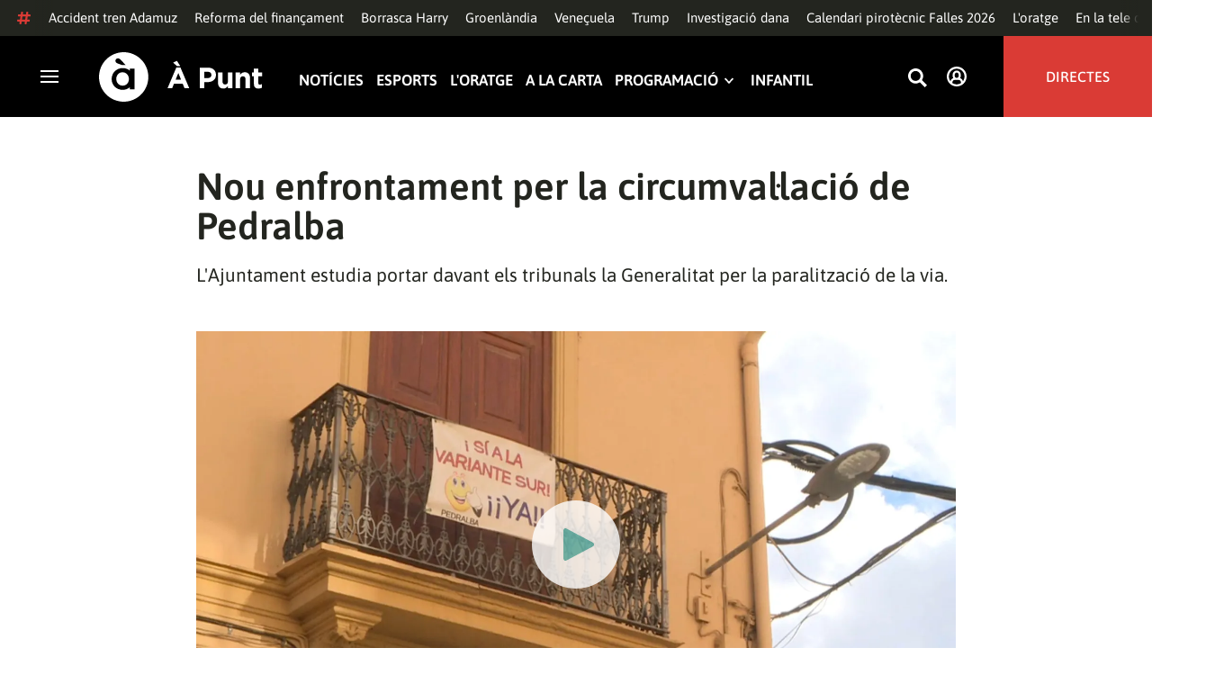

--- FILE ---
content_type: text/vtt; charset=UTF-8
request_url: https://manifest.prod.boltdns.net/thumbnail/v1/6057955885001/c4a29712-cf18-4ed8-9ccb-774c4fe2b0ad/7f0618e3-573b-4b59-950e-bcdeef837aa3/thumbnail.webvtt?fastly_token=Njk5N2Q0MWRfNzA3Yjg0MGFjMDNmZjYyMTZhNDlkNGZkMzgyMDljMGFiNWYwNjcyMWY5NjkwZmFmMTFjZTZjNGU1ZTA0Y2Q0Zg%3D%3D
body_size: 8780
content:
WEBVTT

00:00.000 --> 00:05.000
https://house-fastly-signed-eu-west-1-prod.brightcovecdn.com/image/v1/jit/6057955885001/c4a29712-cf18-4ed8-9ccb-774c4fe2b0ad/main/416x234/0s/match/image.jpeg?fastly_token=[base64]

00:05.000 --> 00:10.000
https://house-fastly-signed-eu-west-1-prod.brightcovecdn.com/image/v1/jit/6057955885001/c4a29712-cf18-4ed8-9ccb-774c4fe2b0ad/main/416x234/5s/match/image.jpeg?fastly_token=[base64]

00:10.000 --> 00:15.000
https://house-fastly-signed-eu-west-1-prod.brightcovecdn.com/image/v1/jit/6057955885001/c4a29712-cf18-4ed8-9ccb-774c4fe2b0ad/main/416x234/10s/match/image.jpeg?fastly_token=[base64]%3D%3D

00:15.000 --> 00:20.000
https://house-fastly-signed-eu-west-1-prod.brightcovecdn.com/image/v1/jit/6057955885001/c4a29712-cf18-4ed8-9ccb-774c4fe2b0ad/main/416x234/15s/match/image.jpeg?fastly_token=[base64]%3D%3D

00:20.000 --> 00:25.000
https://house-fastly-signed-eu-west-1-prod.brightcovecdn.com/image/v1/jit/6057955885001/c4a29712-cf18-4ed8-9ccb-774c4fe2b0ad/main/416x234/20s/match/image.jpeg?fastly_token=[base64]%3D%3D

00:25.000 --> 00:30.000
https://house-fastly-signed-eu-west-1-prod.brightcovecdn.com/image/v1/jit/6057955885001/c4a29712-cf18-4ed8-9ccb-774c4fe2b0ad/main/416x234/25s/match/image.jpeg?fastly_token=[base64]%3D%3D

00:30.000 --> 00:35.000
https://house-fastly-signed-eu-west-1-prod.brightcovecdn.com/image/v1/jit/6057955885001/c4a29712-cf18-4ed8-9ccb-774c4fe2b0ad/main/416x234/30s/match/image.jpeg?fastly_token=[base64]%3D%3D

00:35.000 --> 00:40.000
https://house-fastly-signed-eu-west-1-prod.brightcovecdn.com/image/v1/jit/6057955885001/c4a29712-cf18-4ed8-9ccb-774c4fe2b0ad/main/416x234/35s/match/image.jpeg?fastly_token=[base64]%3D%3D

00:40.000 --> 00:45.000
https://house-fastly-signed-eu-west-1-prod.brightcovecdn.com/image/v1/jit/6057955885001/c4a29712-cf18-4ed8-9ccb-774c4fe2b0ad/main/416x234/40s/match/image.jpeg?fastly_token=[base64]%3D%3D

00:45.000 --> 00:50.000
https://house-fastly-signed-eu-west-1-prod.brightcovecdn.com/image/v1/jit/6057955885001/c4a29712-cf18-4ed8-9ccb-774c4fe2b0ad/main/416x234/45s/match/image.jpeg?fastly_token=[base64]%3D%3D

00:50.000 --> 00:55.000
https://house-fastly-signed-eu-west-1-prod.brightcovecdn.com/image/v1/jit/6057955885001/c4a29712-cf18-4ed8-9ccb-774c4fe2b0ad/main/416x234/50s/match/image.jpeg?fastly_token=[base64]%3D%3D

00:55.000 --> 01:00.000
https://house-fastly-signed-eu-west-1-prod.brightcovecdn.com/image/v1/jit/6057955885001/c4a29712-cf18-4ed8-9ccb-774c4fe2b0ad/main/416x234/55s/match/image.jpeg?fastly_token=[base64]%3D%3D

01:00.000 --> 01:05.000
https://house-fastly-signed-eu-west-1-prod.brightcovecdn.com/image/v1/jit/6057955885001/c4a29712-cf18-4ed8-9ccb-774c4fe2b0ad/main/416x234/1m0s/match/image.jpeg?fastly_token=[base64]%3D

01:05.000 --> 01:10.000
https://house-fastly-signed-eu-west-1-prod.brightcovecdn.com/image/v1/jit/6057955885001/c4a29712-cf18-4ed8-9ccb-774c4fe2b0ad/main/416x234/1m5s/match/image.jpeg?fastly_token=[base64]%3D

01:10.000 --> 01:15.000
https://house-fastly-signed-eu-west-1-prod.brightcovecdn.com/image/v1/jit/6057955885001/c4a29712-cf18-4ed8-9ccb-774c4fe2b0ad/main/416x234/1m10s/match/image.jpeg?fastly_token=[base64]

01:15.000 --> 01:20.000
https://house-fastly-signed-eu-west-1-prod.brightcovecdn.com/image/v1/jit/6057955885001/c4a29712-cf18-4ed8-9ccb-774c4fe2b0ad/main/416x234/1m15s/match/image.jpeg?fastly_token=[base64]

01:20.000 --> 01:25.000
https://house-fastly-signed-eu-west-1-prod.brightcovecdn.com/image/v1/jit/6057955885001/c4a29712-cf18-4ed8-9ccb-774c4fe2b0ad/main/416x234/1m20s/match/image.jpeg?fastly_token=[base64]

01:25.000 --> 01:25.840
https://house-fastly-signed-eu-west-1-prod.brightcovecdn.com/image/v1/jit/6057955885001/c4a29712-cf18-4ed8-9ccb-774c4fe2b0ad/main/416x234/1m25s/match/image.jpeg?fastly_token=[base64]

